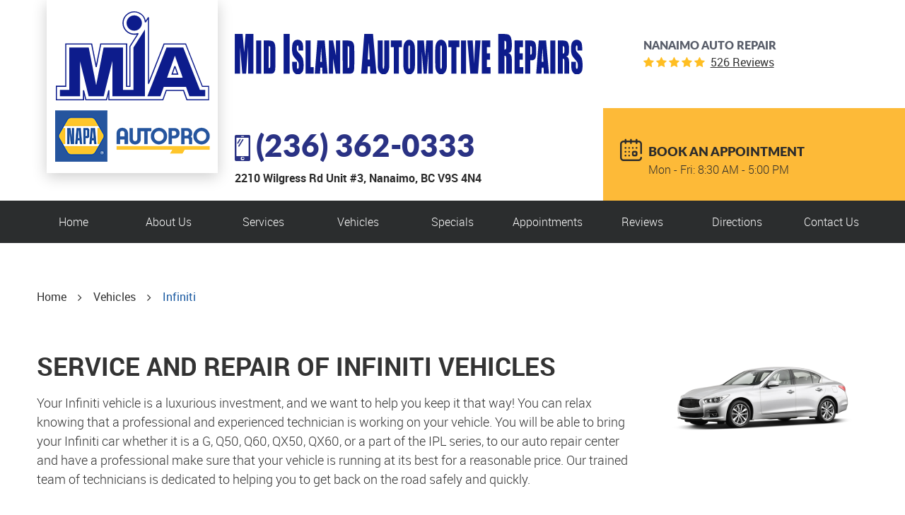

--- FILE ---
content_type: text/html; charset=utf-8
request_url: https://www.midislandautomotive.com/infiniti-repair-services
body_size: 12335
content:
<!DOCTYPE HTML><html lang="en"><!-- HTML Copyright © 2026 Kukui Corporation. All rights reserved. --><head><meta charset="utf-8" /><meta name="viewport" content="width=device-width,initial-scale=1" /><title> Infiniti Service and Repair - Mid Island Automotive </title><link rel="canonical" href="https://www.midislandautomotive.com/infiniti-repair-services" /><meta name="robots" content="noindex,nofollow,noarchive,nosnippet" /><meta name="googlebot" content="none,noindex,nofollow,noarchive,nosnippet,noodp,noimageindex" /><meta name="bingbot" content="noindex,nofollow,noarchive,nosnippet,nocache,noodp" /><meta name="msnbot" content="noindex,nofollow,noarchive,nosnippet,nocache,noodp" /><meta name="slurp" content="noindex,nofollow,noarchive,nosnippet,noodp,noydir" /><meta name="teoma" content="noindex,nofollow,noarchive" /><meta name="adsbot-google" content="index,follow,archive,snippet,odp,imageindex" /><meta name="adidxbot" content="index,follow,archive,snippet,cache,odp" /><meta name="description" content="Service and Repair of Infiniti Vehicles" /><meta property="og:type" content="website" /><meta property="og:locale" content="en_US" /><meta property="og:site_name" content="Mid Island Automotive" /><meta property="og:url" content="https://www.midislandautomotive.com/infiniti-repair-services" /><meta property="og:title" content="Service and Repair of Infiniti Vehicles - Mid Island Automotive" /><meta property="og:description" content="Service and Repair of Infiniti Vehicles" /><meta property="og:image" content="https://www.midislandautomotive.com/Files/images/og-image.jpg" /><link rel="alternate" type="application/rss+xml" href="https://www.midislandautomotive.com/rss" title="Mid Island Automotive RSS" /><script type="application/ld+json">[{"@context":"https://schema.org","@type":"AutomotiveBusiness","name":"Mid Island Automotive","alternateName":"Nanaimo Auto Repair","telephone":"+1 (236) 362-0333","currenciesAccepted":"USD","priceRange":"$$$","url":"https://www.midislandautomotive.com","logo":"https://www.midislandautomotive.com/Files/Images/logo.svg","image":"https://www.midislandautomotive.com/Files/images/google-info-window.jpg","address":{"@type":"PostalAddress","name":"Mid Island Automotive","streetAddress":"2210 Wilgress Rd Unit #3","addressLocality":"Nanaimo","addressRegion":"BC","addressCountry":"CA","postalCode":"V9S 4N4"},"openingHours":["Mon-Fri 08:30-17:00"],"hasmap":"https://www.google.com/maps/place/2210 Wilgress Rd Unit #3 Nanaimo, BC V9S 4N4","aggregateRating":{"@type":"AggregateRating","bestRating":"5","worstRating":"1","ratingCount":"526","ratingValue":"4.9"},"sameAs":["https://goo.gl/maps/EFkKpy1EqmNqCQk9A","https://www.facebook.com/MidIslandAutomotiveRepairs/","http://search.google.com/local/writereview?placeid=ChIJAbXV2ymiiFQRm6U2ddvRPVc","https://www.facebook.com/pg/MidIslandAutomotiveRepairs/reviews/?ref=page_internal"]},{"@context":"https://schema.org","@type":"BreadcrumbList","itemListElement":[{"@type":"ListItem","position":"1","item":{"@id":"https://www.midislandautomotive.com","name":"Home"}},{"@type":"ListItem","position":"2","item":{"@id":"https://www.midislandautomotive.com/vehicles","name":"Vehicles"}},{"@type":"ListItem","position":"3","item":{"@id":"https://www.midislandautomotive.com/infiniti-repair-services","name":"Infiniti"}}]}]</script><!-- Global site tag (gtag.js) - Google Analytics --><script async src="https://www.googletagmanager.com/gtag/js?id=UA-193565383-19"></script><script> window.dataLayer = window.dataLayer || []; function gtag(){dataLayer.push(arguments);} gtag('js', new Date()); gtag('config', 'UA-193565383-19'); gtag('config', 'G-NF5FXFKER7'); </script><meta name="msvalidate.01" content="16851CC274A0481089A36F987FE92C03" /><style type="text/css">/*! * Bootstrap v3.3.7 (http://getbootstrap.com) * Copyright 2011-2018 Twitter, Inc. * Licensed under MIT (https://github.com/twbs/bootstrap/blob/master/LICENSE) */ /*! * Generated using the Bootstrap Customizer (<none>) * Config saved to config.json and <none> */ /*! normalize.css v3.0.3 | MIT License | github.com/necolas/normalize.css */ *{outline:0;margin:0;border:0;padding:0}*,*:before,*:after{-webkit-box-sizing:border-box;box-sizing:border-box}html{line-height:1.15;-webkit-text-size-adjust:100%;-webkit-font-smoothing:antialiased;-moz-osx-font-smoothing:grayscale}article,aside,details,figcaption,figure,footer,header,hgroup,main,menu,nav,section,summary{display:block}:focus{outline:0}[tabindex="-1"]:focus{outline:0!important}b,strong{font-weight:bolder}a{text-decoration:none}a:hover,a:focus,a:active{outline:0;text-decoration:underline}a:not([href]):not([tabindex]){color:inherit;text-decoration:none}a:not([href]):not([tabindex]):hover,a:not([href]):not([tabindex]):focus{color:inherit;text-decoration:none}a:not([href]):not([tabindex]):focus{outline:0}img{max-width:100%;height:auto;border:0;-ms-interpolation-mode:bicubic;vertical-align:middle}svg{overflow:hidden;vertical-align:middle}iframe,embed,object,video,audio,canvas{display:inline-block;max-width:100%}audio:not([controls]){display:none;height:0}template{display:none}[hidden]{display:none}.container{margin-right:auto;margin-left:auto;padding-left:12px;padding-right:12px}@media(min-width:768px){.container{width:744px}}@media(min-width:992px){.container{width:964px}}@media(min-width:1224px){.container{width:1200px}}@media(min-width:1416px){.container{width:1392px}}@media(min-width:1620px){.container{width:1596px}}.container-fluid{margin-right:auto;margin-left:auto;padding-left:12px;padding-right:12px}.row{margin-left:-12px;margin-right:-12px}.col-xs-1,.col-sm-1,.col-md-1,.col-lg-1,.col-xs-2,.col-sm-2,.col-md-2,.col-lg-2,.col-xs-3,.col-sm-3,.col-md-3,.col-lg-3,.col-xs-4,.col-sm-4,.col-md-4,.col-lg-4,.col-xs-5,.col-sm-5,.col-md-5,.col-lg-5,.col-xs-6,.col-sm-6,.col-md-6,.col-lg-6,.col-xs-7,.col-sm-7,.col-md-7,.col-lg-7,.col-xs-8,.col-sm-8,.col-md-8,.col-lg-8,.col-xs-9,.col-sm-9,.col-md-9,.col-lg-9,.col-xs-10,.col-sm-10,.col-md-10,.col-lg-10,.col-xs-11,.col-sm-11,.col-md-11,.col-lg-11,.col-xs-12,.col-sm-12,.col-md-12,.col-lg-12{position:relative;min-height:1px;padding-left:12px;padding-right:12px}.col-xs-1,.col-xs-2,.col-xs-3,.col-xs-4,.col-xs-5,.col-xs-6,.col-xs-7,.col-xs-8,.col-xs-9,.col-xs-10,.col-xs-11,.col-xs-12{float:left}.col-xs-12{width:100%}.col-xs-11{width:91.66666667%}.col-xs-10{width:83.33333333%}.col-xs-9{width:75%}.col-xs-8{width:66.66666667%}.col-xs-7{width:58.33333333%}.col-xs-6{width:50%}.col-xs-5{width:41.66666667%}.col-xs-4{width:33.33333333%}.col-xs-3{width:25%}.col-xs-2{width:16.66666667%}.col-xs-1{width:8.33333333%}.col-xs-pull-12{right:100%}.col-xs-pull-11{right:91.66666667%}.col-xs-pull-10{right:83.33333333%}.col-xs-pull-9{right:75%}.col-xs-pull-8{right:66.66666667%}.col-xs-pull-7{right:58.33333333%}.col-xs-pull-6{right:50%}.col-xs-pull-5{right:41.66666667%}.col-xs-pull-4{right:33.33333333%}.col-xs-pull-3{right:25%}.col-xs-pull-2{right:16.66666667%}.col-xs-pull-1{right:8.33333333%}.col-xs-pull-0{right:auto}.col-xs-push-12{left:100%}.col-xs-push-11{left:91.66666667%}.col-xs-push-10{left:83.33333333%}.col-xs-push-9{left:75%}.col-xs-push-8{left:66.66666667%}.col-xs-push-7{left:58.33333333%}.col-xs-push-6{left:50%}.col-xs-push-5{left:41.66666667%}.col-xs-push-4{left:33.33333333%}.col-xs-push-3{left:25%}.col-xs-push-2{left:16.66666667%}.col-xs-push-1{left:8.33333333%}.col-xs-push-0{left:auto}.col-xs-offset-12{margin-left:100%}.col-xs-offset-11{margin-left:91.66666667%}.col-xs-offset-10{margin-left:83.33333333%}.col-xs-offset-9{margin-left:75%}.col-xs-offset-8{margin-left:66.66666667%}.col-xs-offset-7{margin-left:58.33333333%}.col-xs-offset-6{margin-left:50%}.col-xs-offset-5{margin-left:41.66666667%}.col-xs-offset-4{margin-left:33.33333333%}.col-xs-offset-3{margin-left:25%}.col-xs-offset-2{margin-left:16.66666667%}.col-xs-offset-1{margin-left:8.33333333%}.col-xs-offset-0{margin-left:0%}@media(min-width:768px){.col-sm-1,.col-sm-2,.col-sm-3,.col-sm-4,.col-sm-5,.col-sm-6,.col-sm-7,.col-sm-8,.col-sm-9,.col-sm-10,.col-sm-11,.col-sm-12{float:left}.col-sm-12{width:100%}.col-sm-11{width:91.66666667%}.col-sm-10{width:83.33333333%}.col-sm-9{width:75%}.col-sm-8{width:66.66666667%}.col-sm-7{width:58.33333333%}.col-sm-6{width:50%}.col-sm-5{width:41.66666667%}.col-sm-4{width:33.33333333%}.col-sm-3{width:25%}.col-sm-2{width:16.66666667%}.col-sm-1{width:8.33333333%}.col-sm-pull-12{right:100%}.col-sm-pull-11{right:91.66666667%}.col-sm-pull-10{right:83.33333333%}.col-sm-pull-9{right:75%}.col-sm-pull-8{right:66.66666667%}.col-sm-pull-7{right:58.33333333%}.col-sm-pull-6{right:50%}.col-sm-pull-5{right:41.66666667%}.col-sm-pull-4{right:33.33333333%}.col-sm-pull-3{right:25%}.col-sm-pull-2{right:16.66666667%}.col-sm-pull-1{right:8.33333333%}.col-sm-pull-0{right:auto}.col-sm-push-12{left:100%}.col-sm-push-11{left:91.66666667%}.col-sm-push-10{left:83.33333333%}.col-sm-push-9{left:75%}.col-sm-push-8{left:66.66666667%}.col-sm-push-7{left:58.33333333%}.col-sm-push-6{left:50%}.col-sm-push-5{left:41.66666667%}.col-sm-push-4{left:33.33333333%}.col-sm-push-3{left:25%}.col-sm-push-2{left:16.66666667%}.col-sm-push-1{left:8.33333333%}.col-sm-push-0{left:auto}.col-sm-offset-12{margin-left:100%}.col-sm-offset-11{margin-left:91.66666667%}.col-sm-offset-10{margin-left:83.33333333%}.col-sm-offset-9{margin-left:75%}.col-sm-offset-8{margin-left:66.66666667%}.col-sm-offset-7{margin-left:58.33333333%}.col-sm-offset-6{margin-left:50%}.col-sm-offset-5{margin-left:41.66666667%}.col-sm-offset-4{margin-left:33.33333333%}.col-sm-offset-3{margin-left:25%}.col-sm-offset-2{margin-left:16.66666667%}.col-sm-offset-1{margin-left:8.33333333%}.col-sm-offset-0{margin-left:0%}}@media(min-width:992px){.col-md-1,.col-md-2,.col-md-3,.col-md-4,.col-md-5,.col-md-6,.col-md-7,.col-md-8,.col-md-9,.col-md-10,.col-md-11,.col-md-12{float:left}.col-md-12{width:100%}.col-md-11{width:91.66666667%}.col-md-10{width:83.33333333%}.col-md-9{width:75%}.col-md-8{width:66.66666667%}.col-md-7{width:58.33333333%}.col-md-6{width:50%}.col-md-5{width:41.66666667%}.col-md-4{width:33.33333333%}.col-md-3{width:25%}.col-md-2{width:16.66666667%}.col-md-1{width:8.33333333%}.col-md-pull-12{right:100%}.col-md-pull-11{right:91.66666667%}.col-md-pull-10{right:83.33333333%}.col-md-pull-9{right:75%}.col-md-pull-8{right:66.66666667%}.col-md-pull-7{right:58.33333333%}.col-md-pull-6{right:50%}.col-md-pull-5{right:41.66666667%}.col-md-pull-4{right:33.33333333%}.col-md-pull-3{right:25%}.col-md-pull-2{right:16.66666667%}.col-md-pull-1{right:8.33333333%}.col-md-pull-0{right:auto}.col-md-push-12{left:100%}.col-md-push-11{left:91.66666667%}.col-md-push-10{left:83.33333333%}.col-md-push-9{left:75%}.col-md-push-8{left:66.66666667%}.col-md-push-7{left:58.33333333%}.col-md-push-6{left:50%}.col-md-push-5{left:41.66666667%}.col-md-push-4{left:33.33333333%}.col-md-push-3{left:25%}.col-md-push-2{left:16.66666667%}.col-md-push-1{left:8.33333333%}.col-md-push-0{left:auto}.col-md-offset-12{margin-left:100%}.col-md-offset-11{margin-left:91.66666667%}.col-md-offset-10{margin-left:83.33333333%}.col-md-offset-9{margin-left:75%}.col-md-offset-8{margin-left:66.66666667%}.col-md-offset-7{margin-left:58.33333333%}.col-md-offset-6{margin-left:50%}.col-md-offset-5{margin-left:41.66666667%}.col-md-offset-4{margin-left:33.33333333%}.col-md-offset-3{margin-left:25%}.col-md-offset-2{margin-left:16.66666667%}.col-md-offset-1{margin-left:8.33333333%}.col-md-offset-0{margin-left:0%}}@media(min-width:1224px){.col-lg-1,.col-lg-2,.col-lg-3,.col-lg-4,.col-lg-5,.col-lg-6,.col-lg-7,.col-lg-8,.col-lg-9,.col-lg-10,.col-lg-11,.col-lg-12{float:left}.col-lg-12{width:100%}.col-lg-11{width:91.66666667%}.col-lg-10{width:83.33333333%}.col-lg-9{width:75%}.col-lg-8{width:66.66666667%}.col-lg-7{width:58.33333333%}.col-lg-6{width:50%}.col-lg-5{width:41.66666667%}.col-lg-4{width:33.33333333%}.col-lg-3{width:25%}.col-lg-2{width:16.66666667%}.col-lg-1{width:8.33333333%}.col-lg-pull-12{right:100%}.col-lg-pull-11{right:91.66666667%}.col-lg-pull-10{right:83.33333333%}.col-lg-pull-9{right:75%}.col-lg-pull-8{right:66.66666667%}.col-lg-pull-7{right:58.33333333%}.col-lg-pull-6{right:50%}.col-lg-pull-5{right:41.66666667%}.col-lg-pull-4{right:33.33333333%}.col-lg-pull-3{right:25%}.col-lg-pull-2{right:16.66666667%}.col-lg-pull-1{right:8.33333333%}.col-lg-pull-0{right:auto}.col-lg-push-12{left:100%}.col-lg-push-11{left:91.66666667%}.col-lg-push-10{left:83.33333333%}.col-lg-push-9{left:75%}.col-lg-push-8{left:66.66666667%}.col-lg-push-7{left:58.33333333%}.col-lg-push-6{left:50%}.col-lg-push-5{left:41.66666667%}.col-lg-push-4{left:33.33333333%}.col-lg-push-3{left:25%}.col-lg-push-2{left:16.66666667%}.col-lg-push-1{left:8.33333333%}.col-lg-push-0{left:auto}.col-lg-offset-12{margin-left:100%}.col-lg-offset-11{margin-left:91.66666667%}.col-lg-offset-10{margin-left:83.33333333%}.col-lg-offset-9{margin-left:75%}.col-lg-offset-8{margin-left:66.66666667%}.col-lg-offset-7{margin-left:58.33333333%}.col-lg-offset-6{margin-left:50%}.col-lg-offset-5{margin-left:41.66666667%}.col-lg-offset-4{margin-left:33.33333333%}.col-lg-offset-3{margin-left:25%}.col-lg-offset-2{margin-left:16.66666667%}.col-lg-offset-1{margin-left:8.33333333%}.col-lg-offset-0{margin-left:0%}}.clearfix:before,.clearfix:after,.container:before,.container:after,.container-fluid:before,.container-fluid:after,.row:before,.row:after{content:"";display:block}.clearfix:after,.container:after,.container-fluid:after,.row:after{clear:both}.pull-right{float:right!important}.pull-left{float:left!important}@media(max-width:767px){.pull-xs-left{float:left!important}.pull-xs-right{float:right!important}}@media(min-width:768px) and (max-width:991px){.pull-sm-left{float:left!important}.pull-sm-right{float:right!important}}@media(min-width:992px) and (max-width:1223px){.pull-md-left{float:left!important}.pull-md-right{float:right!important}}@media(min-width:1224px){.pull-lg-left{float:left!important}.pull-lg-right{float:right!important}}.visible-xs,.visible-sm,.visible-md,.visible-lg{display:none!important}.visible-xs-block,.visible-xs-inline,.visible-xs-inline-block,.visible-sm-block,.visible-sm-inline,.visible-sm-inline-block,.visible-md-block,.visible-md-inline,.visible-md-inline-block,.visible-lg-block,.visible-lg-inline,.visible-lg-inline-block{display:none!important}@media(max-width:767px){.visible-xs{display:block!important}}@media(min-width:768px) and (max-width:991px){.visible-sm{display:block!important}}@media(min-width:992px) and (max-width:1223px){.visible-md{display:block!important}}@media(min-width:1224px){.visible-lg{display:block!important}}@media(max-width:767px){.hidden-xs{display:none!important}}@media(min-width:768px) and (max-width:991px){.hidden-sm{display:none!important}}@media(min-width:992px) and (max-width:1223px){.hidden-md{display:none!important}}@media(min-width:1224px){.hidden-lg{display:none!important}}.col-xs-text-right{text-align:right}.col-xs-text-left{text-align:left}.col-xs-text-center{text-align:center}@media(min-width:768px){.col-sm-text-right{text-align:right}.col-sm-text-left{text-align:left}.col-sm-text-center{text-align:center}}@media(min-width:992px){.col-md-text-right{text-align:right}.col-md-text-left{text-align:left}.col-md-text-center{text-align:center}}@media(min-width:1224px){.col-lg-text-right{text-align:right}.col-lg-text-left{text-align:left}.col-lg-text-center{text-align:center}}.sr-only{position:absolute;width:1px;height:1px;margin:-1px;padding:0;overflow:hidden;clip:rect(0,0,0,0);border:0}.sr-only-focusable:active,.sr-only-focusable:focus{position:static;width:auto;height:auto;margin:0;overflow:visible;clip:auto}.img-responsive{display:block;max-width:100%;height:auto}.center-block{display:block;margin-left:auto;margin-right:auto}.hide{display:none!important}.show{display:block!important}.invisible{visibility:hidden}.hidden{display:none!important}@-ms-viewport{width:device-width;}@media(min-width:1416px){.pull-xl-left{float:left}.pull-xl-right{float:right}.col-xl-1,.col-xl-2,.col-xl-3,.col-xl-4,.col-xl-5,.col-xl-6,.col-xl-7,.col-xl-8,.col-xl-9,.col-xl-10,.col-xl-11,.col-xl-12{float:left}.col-xl-1,.col-xl-2,.col-xl-3,.col-xl-4,.col-xl-5,.col-xl-6,.col-xl-7,.col-xl-8,.col-xl-9,.col-xl-10,.col-xl-11,.col-xl-12{position:relative;min-height:1px;padding-left:12px;padding-right:12px}.col-xl-12{width:100%}.col-xl-11{width:91.66666667%}.col-xl-10{width:83.33333333%}.col-xl-9{width:75%}.col-xl-8{width:66.66666667%}.col-xl-7{width:58.33333333%}.col-xl-6{width:50%}.col-xl-5{width:41.66666667%}.col-xl-4{width:33.33333333%}.col-xl-3{width:25%}.col-xl-2{width:16.66666667%}.col-xl-1{width:8.33333333%}.col-xl-offset-12{margin-left:100%}.col-xl-offset-11{margin-left:91.66666667%}.col-xl-offset-10{margin-left:83.33333333%}.col-xl-offset-9{margin-left:75%}.col-xl-offset-8{margin-left:66.66666667%}.col-xl-offset-7{margin-left:58.33333333%}.col-xl-offset-6{margin-left:50%}.col-xl-offset-5{margin-left:41.66666667%}.col-xl-offset-4{margin-left:33.33333333%}.col-xl-offset-3{margin-left:25%}.col-xl-offset-2{margin-left:16.66666667%}.col-xl-offset-1{margin-left:8.33333333%}.col-xl-offset-0{margin-left:0%}.col-xl-pull-12{right:100%}.col-xl-pull-11{right:91.66666667%}.col-xl-pull-10{right:83.33333333%}.col-xl-pull-9{right:75%}.col-xl-pull-8{right:66.66666667%}.col-xl-pull-7{right:58.33333333%}.col-xl-pull-6{right:50%}.col-xl-pull-5{right:41.66666667%}.col-xl-pull-4{right:33.33333333%}.col-xl-pull-3{right:25%}.col-xl-pull-2{right:16.66666667%}.col-xl-pull-1{right:8.33333333%}.col-xl-pull-0{right:auto}.col-xl-push-12{left:100%}.col-xl-push-11{left:91.66666667%}.col-xl-push-10{left:83.33333333%}.col-xl-push-9{left:75%}.col-xl-push-8{left:66.66666667%}.col-xl-push-7{left:58.33333333%}.col-xl-push-6{left:50%}.col-xl-push-5{left:41.66666667%}.col-xl-push-4{left:33.33333333%}.col-xl-push-3{left:25%}.col-xl-push-2{left:16.66666667%}.col-xl-push-1{left:8.33333333%}.col-xl-push-0{left:auto}}@media(min-width:1620px){.pull-xl-left{float:left}.pull-xl-right{float:right}.col-sl-1,.col-sl-2,.col-sl-3,.col-sl-4,.col-sl-5,.col-sl-6,.col-sl-7,.col-sl-8,.col-sl-9,.col-sl-10,.col-sl-11,.col-sl-12{float:left}.col-sl-1,.col-sl-2,.col-sl-3,.col-sl-4,.col-sl-5,.col-sl-6,.col-sl-7,.col-sl-8,.col-sl-9,.col-sl-10,.col-sl-11,.col-sl-12{position:relative;min-height:1px;padding-left:12px;padding-right:12px}.col-sl-12{width:100%}.col-sl-11{width:91.66666667%}.col-sl-10{width:83.33333333%}.col-sl-9{width:75%}.col-sl-8{width:66.66666667%}.col-sl-7{width:58.33333333%}.col-sl-6{width:50%}.col-sl-5{width:41.66666667%}.col-sl-4{width:33.33333333%}.col-sl-3{width:25%}.col-sl-2{width:16.66666667%}.col-sl-1{width:8.33333333%}}@font-face{font-family:'Roboto';font-weight:300;font-style:normal;src:url('https://cdn.kukui.com/fonts/roboto/roboto-light-webfont.woff2') format('woff2'),url('https://cdn.kukui.com/fonts/roboto/roboto-light-webfont.woff') format('woff'),url('https://cdn.kukui.com/fonts/roboto/roboto-light-webfont.ttf') format('truetype');font-display:swap}@font-face{font-family:'Roboto';font-weight:400;font-style:normal;src:url('https://cdn.kukui.com/fonts/roboto/roboto-regular-webfont.woff2') format('woff2'),url('https://cdn.kukui.com/fonts/roboto/roboto-regular-webfont.woff') format('woff'),url('https://cdn.kukui.com/fonts/roboto/roboto-regular-webfont.ttf') format('truetype');font-display:swap}@font-face{font-family:'Roboto';font-weight:700;font-style:normal;src:url('https://cdn.kukui.com/fonts/roboto/roboto-bold-webfont.woff2') format('woff2'),url('https://cdn.kukui.com/fonts/roboto/roboto-bold-webfont.woff') format('woff'),url('https://cdn.kukui.com/fonts/roboto/roboto-bold-webfont.ttf') format('truetype');font-display:swap}@font-face{font-family:'Lato';font-weight:300;font-style:normal;src:url('https://cdn.kukui.com/fonts/lato/lato-light-webfont.woff2') format('woff2'),url('https://cdn.kukui.com/fonts/lato/lato-light-webfont.woff') format('woff'),url('https://cdn.kukui.com/fonts/lato/lato-light-webfont.ttf') format('truetype');font-display:swap}@font-face{font-family:'Lato';font-weight:400;font-style:normal;src:url('https://cdn.kukui.com/fonts/lato/lato-regular-webfont.woff2') format('woff2'),url('https://cdn.kukui.com/fonts/lato/lato-regular-webfont.woff') format('woff'),url('https://cdn.kukui.com/fonts/lato/lato-regular-webfont.ttf') format('truetype');font-display:swap}@font-face{font-family:'Lato';font-weight:900;font-style:normal;src:url('https://cdn.kukui.com/fonts/lato/lato-black-webfont.woff2') format('woff2'),url('https://cdn.kukui.com/fonts/lato/lato-black-webfont.woff') format('woff'),url('https://cdn.kukui.com/fonts/lato/lato-black-webfont.ttf') format('truetype');font-display:swap}@font-face{font-family:'cms';font-weight:normal;font-style:normal;src:url('/Themes/Automotive/Assets/fonts/cms/icomoon.eot?aiir9o');src:url('/Themes/Automotive/Assets/fonts/cms/icomoon.eot?aiir9o#iefix') format('embedded-opentype'),url('/Themes/Automotive/Assets/fonts/cms/icomoon.ttf?aiir9o') format('truetype'),url('/Themes/Automotive/Assets/fonts/cms/icomoon.woff?aiir9o') format('woff'),url('/Themes/Automotive/Assets/fonts/cms/icomoon.svg?aiir9o#icomoon') format('svg');font-display:swap}.uic-hidden{display:none}.uic-active,.uic-visible{display:initial}html,body{font-size:16px;line-height:1.5;font-family:"Roboto",Arial,sans-serif}.wrapper{position:relative;width:100%;max-width:1920px;margin:0 auto;overflow:hidden}.container-xl{max-width:1200px;margin:auto}.col-centered{float:none;margin:0 auto}.no-margin{margin:0!important}.no-padding{padding:0!important}.btn,.entry-content .btn{position:relative;display:block;width:100%;max-width:240px;margin:0 auto 2rem;padding:1.25rem 1rem;border:none;background:#1c5ba2;color:#fff;font-weight:900;font-size:1.125rem;line-height:1.25;font-family:"Lato",Arial,sans-serif;text-align:center;text-decoration:none;text-transform:uppercase;-webkit-transition:all .3s ease;-o-transition:all .3s ease;transition:all .3s ease;-webkit-user-select:none;-moz-user-select:none;-ms-user-select:none;user-select:none}.btn:hover,.btn:focus,.btn:active,.entry-content .btn:hover,.entry-content .btn:focus,.entry-content .btn:active{background:#ccc;color:#1c5ba2;text-decoration:none}.btn.btn-submit{margin:1rem auto 2rem}.btn:disabled,.btn.disabled{margin:1rem auto 2rem;border:none;background:#ccc;color:#fff;-webkit-box-shadow:none;box-shadow:none}.btn:disabled:hover,.btn.disabled:hover{cursor:not-allowed}.header{z-index:101;position:relative}.hd-flex-row{display:flex;flex-wrap:wrap}.hd-reviews-rating{display:flex;flex-wrap:wrap;align-items:center}.hd-logo-wrapper{margin:0 auto 1rem;padding:1rem .75rem;max-width:242px;width:100%;background:#fff;box-shadow:0 5px 20px rgba(0,0,0,.2);text-align:center}.hd-logo{display:inline-block;margin-bottom:.5rem;max-width:217px;width:100%;height:auto}.hd-logo img{display:block;margin:0 auto;max-width:217px;width:100%}.hd-long-logo-box{flex:0 0 100%;max-width:100%}.hd-long-logo{display:block;margin:1rem 0;max-width:492px;width:100%}.hd-reviews-wrapper{margin-bottom:1rem;flex:0 0 100%;max-width:100%}.hd-reviews-rating{display:flex;flex-wrap:wrap;align-items:center;justify-content:space-around}.hd-keywords{display:inline-block;margin-right:1rem;color:#585d69;font-weight:900;font-family:"Lato";font-size:1rem;text-transform:uppercase}.hd-reviews{display:inline-block;text-transform:capitalize}.hd-reviews:before{content:"";display:inline-block;margin-right:.25rem;color:#ffbe22;font-weight:normal;font-size:1rem;line-height:1;font-family:"cms";letter-spacing:.2em}.hd-reviews a{display:inline-block;color:#333;font-weight:400;font-size:1rem;line-height:1;text-decoration:underline}.hd-reviews a:hover,.hd-reviews a:focus,.hd-reviews a:active{color:#1c5ba2;text-decoration:none}.hd-locations{display:flex;flex-wrap:wrap;justify-content:center;padding-right:0}.hd-left-info{flex:0 0 100%;max-width:100%}.hd-right-info{flex:0 0 100%;max-width:100%}.hd-phone-box{margin-top:.5rem;margin-bottom:.5rem}.hd-phone-link:before{content:"";display:inline-block;margin-right:.5rem;font:37px/37px "cms"}.hd-phone-link{position:relative;color:#2a3284;font-weight:900;font-family:"Lato";font-size:2.75rem;line-height:1.25}.hd-phone-link strong{font:inherit}.hd-phone-link:hover,.hd-phone-link:focus,.hd-phone-link:active{color:#333;text-decoration:none}.hd-address-box{margin-top:.5rem;margin-bottom:.5rem}.hd-address{color:#2c2c2c;font-weight:700;font-size:1rem}.hd-address:hover,.hd-address:focus,.hd-address:active{color:#1c5ba2;text-decoration:none}.hd-wh-box{margin-bottom:.5rem}.hd-wh{display:block;color:#2c2c2c;font-weight:300;font-size:1rem}.hd-right-info{padding:2rem 0 2rem 4rem;background:#fdba38}.hd-app-link{position:relative;display:inline-block;padding:1rem 0 0;color:#2c2c2c;font-family:"Lato";font-weight:900;text-transform:uppercase;font-size:1.125rem}.hd-app-link:hover,.hd-app-link:focus{text-decoration:none;color:#fff}.hd-app-link:before{content:"";position:absolute;top:.75rem;left:-2.5rem;display:inline-block;margin-right:.5rem;font:31px/31px "cms"}.flex-row-logos{align-items:center;text-align:center}.nav{position:relative}.nav ul{list-style:none}.nav li{position:relative}.nav a{display:inline-block;text-decoration:none}.nav li:hover>ul,.nav li:focus>ul,.nav li:active>ul{display:block}.nav li.static>a{padding:1.25rem 0;min-width:104px;color:#fff;font-weight:300;font-size:1rem;line-height:1.25;text-align:center}.nav li.static:hover>a,.nav li.static:focus>a,.nav li.static:active>a,.nav li.static>a.selected{font-weight:700;text-decoration:none}.nav ul.dynamic{display:none}.nav li.dynamic>a{width:100%;padding:.75rem 1rem;color:#fff;font-weight:400;font-size:1rem;line-height:1.25}.nav li.dynamic:hover>a,.nav li.dynamic:focus>a,.nav li.dynamic:active>a,.nav li.dynamic>a.selected{color:#fdba38;text-decoration:none}.breadcrumbs-section{position:relative;padding-top:2rem}.breadcrumbs{list-style:none;padding:2rem 0}.breadcrumbs li{display:inline-block;color:#333;font-weight:400;font-size:1rem}.breadcrumbs li:after{display:inline-block;padding:0 1em;content:"";color:inherit;font:normal 1em/1 "cms"}.breadcrumbs li:last-child:after{display:none}.breadcrumbs li a{color:inherit}.breadcrumbs li a:hover,.breadcrumbs li a:focus,.breadcrumbs li a:active{color:#1c5ba2;text-decoration:none}.breadcrumbs li:last-child>a{color:#1c5ba2}.bbb-seal-box{position:relative}.bbb-seal-box a{position:absolute;right:0;top:-18rem}@media(min-width:768px){.hd-left-info{padding-top:1rem;flex:0 0 55%;max-width:55%}.hd-right-info{flex:0 0 45%;max-width:45%}}@media(min-width:992px){.nav-section{background:#2b2d2e}.nav-trigger{display:none}.nav ul.static{display:-webkit-box;display:-ms-flexbox;display:flex;-ms-flex-wrap:wrap;flex-wrap:wrap;-ms-flex-pack:justify;justify-content:space-between}.nav li.static{display:inline-block}.nav li.static:first-child{margin-left:0}.nav li.static:last-child{margin-right:0}.nav li.static:last-child ul{left:-100%}.nav li.static>ul.dynamic:before{display:block;content:"";position:absolute;top:-1rem;left:1rem;width:0;height:0;border:.5rem solid transparent;border-bottom:.5rem solid #333}.nav li.static:last-child>ul.dynamic:before{left:0;right:0;margin:auto}.nav ul.dynamic{z-index:10;position:absolute;top:100%;left:-1rem;min-width:14rem;background:#333;-webkit-box-shadow:0 .25rem .5rem rgba(0,0,0,.1);box-shadow:0 .25rem .5rem rgba(0,0,0,.1)}.nav ul.dynamic ul{top:0;left:100%;min-width:100%}.nav ul.dynamic>.has-dynamic:before{display:block;content:"";position:absolute;top:50%;right:.25rem;width:0;height:0;border:.25rem solid transparent;border-left:.25rem solid #fff;-webkit-transform:translateY(-50%);-ms-transform:translateY(-50%);transform:translateY(-50%)}.nav ul.dynamic>.has-dynamic:hover:before,.nav ul.dynamic>.has-dynamic:focus:before,.nav ul.dynamic>.has-dynamic:active:before,.nav ul.dynamic>.has-dynamic.selected:before{border-left-color:#1c5ba2}.nav ul.dynamic{display:block;opacity:0;visibility:hidden;pointer-events:none;-webkit-transition:opacity .3s ease-in-out,visibility .2s linear;-moz-transition:opacity .3s ease-in-out,visibility .2s linear;-o-transition:opacity .3s ease-in-out,visibility .2s linear;transition:opacity .3s ease-in-out,visibility .2s linear}.nav li:hover>ul,.nav li:focus>ul,.nav li:active>ul{opacity:1;visibility:visible;pointer-events:all}.hd-logo-wrapper{float:right}}@media(min-width:1224px){.hd-logo-wrapper{margin:0 auto -5.75rem;padding:1rem .5rem}}@media(min-width:1416px){}@media(min-width:1620px){.hd-keywords{display:block;margin-right:0}.hd-reviews-wrapper{margin-bottom:0;padding:0 1rem;flex:0 0 35%;max-width:35%}.hd-long-logo-box{flex:0 0 65%;max-width:65%}.hd-locations{padding-left:0}.hd-left-info{padding-top:1.5rem}}@media(max-width:1620px){}@media(max-width:1223px){html,body{font-size:15px}.hd-left-info{text-align:center}.hd-right-info{padding:2rem 0;text-align:center}}@media(max-width:991px){.nav-section{margin-top:-1px}.nav-trigger{z-index:20;position:fixed;display:block;top:0;right:0;width:55px;height:50px;background:#333}.nav-trigger .icon{display:block;position:absolute;top:50%;left:10px;right:10px;width:auto;height:2px;background-color:#fff;border-radius:.25rem;-webkit-transform:translateY(-50%);-ms-transform:translateY(-50%);transform:translateY(-50%);-webkit-transition:background-color .2s linear;-o-transition:background-color .2s linear;transition:background-color .2s linear}.nav-trigger .icon:before,.nav-trigger .icon:after{display:block;content:"";position:absolute;left:0;width:100%;height:100%;background-color:#fff;border-radius:.25rem;-webkit-transition:-webkit-transform .2s linear;transition:-webkit-transform .2s linear;-o-transition:transform .2s linear;transition:transform .2s linear;transition:transform .2s linear,-webkit-transform .2s linear}.nav-trigger .icon:before{-webkit-transform:translateY(-10px);-ms-transform:translateY(-10px);transform:translateY(-10px)}.nav-trigger .icon:after{-webkit-transform:translateY(10px);-ms-transform:translateY(10px);transform:translateY(10px)}.nav-trigger.menu-open span{background-color:transparent}.nav-trigger.menu-open span:before{-webkit-transform:translateY(0) rotate(-45deg);-ms-transform:translateY(0) rotate(-45deg);transform:translateY(0) rotate(-45deg)}.nav-trigger.menu-open span:after{-webkit-transform:translateY(0) rotate(45deg);-ms-transform:translateY(0) rotate(45deg);transform:translateY(0) rotate(45deg)}.nav{z-index:15;position:fixed;top:0;right:0;width:50%;height:100%;background:#333;overflow-y:auto;-webkit-transition:opacity .3s ease-in-out,visibility .2s linear;-o-transition:opacity .3s ease-in-out,visibility .2s linear;transition:opacity .3s ease-in-out,visibility .2s linear}.nav.nav-hidden{opacity:0;visibility:hidden;pointer-events:none}.nav.nav-visible{opacity:1;visibility:visible;pointer-events:all}.nav ul{margin:0;padding:0 0 0 1rem;text-align:left}.nav ul.static{margin-top:4rem}.nav li.static>a,.nav li.dynamic>a{width:100%;max-width:100%;padding:.75rem 1rem;color:#fff;text-align:left}.nav li.has-dynamic>a{padding-right:2.5rem}.nav ul.static>.has-dynamic:before,.nav ul.dynamic>.has-dynamic:before{display:block;content:"";position:absolute;top:1.25rem;right:1rem;width:0;height:0;border:.25rem solid transparent;border-top:.25rem solid #fff}.nav ul.static>.has-dynamic:hover:before,.nav ul.static>.has-dynamic.selected:before,.nav ul.dynamic>.has-dynamic:hover:before,.nav ul.dynamic>.has-dynamic.selected:before{border-top-color:#1c5ba2}.hd-long-logo{margin:1rem auto}.hd-reviews-wrapper{text-align:center}}@media(max-width:767px){html,body{font-size:14px}.hd-locations{padding-left:0}.hd-left-info{margin-bottom:1rem}.nav li.static>a{text-align:left}}@media(max-width:599px){.nav{width:75%}}@media(max-width:480px){.nav{width:100%}.hd-logo-wrapper{box-shadow:none;margin-bottom:0}}@media(min-width:768px) and (max-width:991px){}@media(min-width:992px) and (max-width:1223px){}@media(min-width:1224px) and (max-width:1415px){.hd-flex-row{justify-content:flex-end}.hd-reviews-wrapper{margin-bottom:0;padding:0 1rem;flex:0 0 40%;max-width:40%}.hd-long-logo-box{flex:0 0 60%;max-width:60%}}.hd-christmas-banner{padding:3.75rem 0 1.875rem;background:#f0eeec url(/Themes/Automotive/Assets/images/christmas-banner-bg.jpg) no-repeat 50% 50%;background-size:cover;text-align:center}.hd-christmas-banner .christmas-banner span{position:relative;display:block;color:#3e3e3e;font:700 1.075em/1 'League Spartan',Verdana,sans-serif;text-transform:uppercase}.hd-christmas-banner .christmas-banner span:before{position:relative;content:'';display:block;padding-bottom:10%;margin-bottom:.25rem;background:url(/Themes/Automotive/Assets/images/happy-holidays.svg) no-repeat center;background-size:contain}@media(min-width:768px){.hd-christmas-banner .christmas-banner span:before{padding:0;height:40px}}@media(min-width:992px){.hd-christmas-banner{padding-top:1.875rem}}</style><style type="text/css">.module-couponslist .coupon-row{display:-webkit-box;display:-ms-flexbox;display:flex;-ms-flex-wrap:wrap;flex-wrap:wrap}.module-couponslist .coupon-row:before,.module-couponslist .coupon-row:after{display:none}.module-couponslist .coupon{margin:2rem auto;padding:1.5rem;max-width:508px;box-shadow:0 10px 30px rgba(0,0,0,.3)}.module-couponslist .title{margin-bottom:1rem;padding-bottom:1rem;border-bottom:1px solid #ccc;color:#333;font-family:'Lato';font-weight:400;font-size:2rem;line-height:1.25;text-transform:uppercase}.module-couponslist .title b,.module-couponslist .title strong{color:#1c5ba2;font-family:'Lato';font-weight:900}.module-couponslist .content{margin-bottom:2rem;color:#333;font-weight:400;font-size:1rem}.module-couponslist .content a{color:#333}.module-couponslist .content .link{font-weight:bolder}.module-couponslist .content a:hover,.module-couponslist .content a:focus,.module-couponslist .content a:active{color:#1c5ba2;text-decoration:none}.module-couponslist .actions{display:-webkit-box;display:-ms-flexbox;display:flex;-ms-flex-wrap:wrap;flex-wrap:wrap;-ms-flex-pack:justify;justify-content:space-between}.module-couponslist .link-print{color:#333;font-weight:400;font-size:.875rem}.module-couponslist .link-print:hover,.module-couponslist .link-print:focus,.module-couponslist .link-print:active{color:#1c5ba2}.module-couponslist .expiration,.module-couponslist .link-print{color:#333;font-weight:400;font-size:.875rem;flex:0 0 50%;max-width:50%}.module-couponslist .expiration{text-align:right}@media(min-width:768px){}@media(min-width:992px){}@media(min-width:1224px){}@media(max-width:1223px){}@media(max-width:991px){}@media(max-width:767px){}@media(max-width:599px){}@media(max-width:480px){}@media(min-width:768px) and (max-width:991px){}@media(min-width:992px) and (max-width:1223px){}@media(min-width:1224px) and (max-width:1900px){}</style><meta name="theme-color" content="#fff"><link type="image/x-icon" href="https://www.midislandautomotive.com/favicon.ico?v=2" rel="shortcut icon" /></head><body class="page page-infiniti-repair-services template template-landingpage" itemscope="itemscope" itemtype="https://schema.org/AutomotiveBusiness"><meta itemprop="name" content="Mid Island Automotive" /><meta itemprop="alternateName" content="Nanaimo Auto Repair" /><meta itemprop="image" content="https://www.midislandautomotive.com/Files/images/google-info-window.jpg" /><meta itemprop="telephone" content="+1 (236) 362-0333" /><meta itemprop="priceRange" content="$$$" /><!--[if lt IE 9]><script type="text/javascript" src="https://oss.maxcdn.com/html5shiv/3.7.2/html5shiv.min.js"></script><script type="text/javascript" src="https://oss.maxcdn.com/respond/1.4.2/respond.min.js"></script><![endif]--><form method="post" action="./infiniti-repair-services" id="ctl04" class="wrapper"><div class="aspNetHidden"><input type="hidden" name="__EVENTTARGET" id="__EVENTTARGET" value="" /><input type="hidden" name="__EVENTARGUMENT" id="__EVENTARGUMENT" value="" /><input type="hidden" name="__VIEWSTATE" id="__VIEWSTATE" value="hSdoQz5MDEqUVow9mMJId9Ddatoro4qFvCTpAaqWYUvH66w9PcmvTMGb+0+JjpDnW1nmgiqNEN5JR0JbVkN4QzkhsKT90XQoYk5PgLZLK3k=" /></div><script data-uic-fixedscript="">window.sclDataSource ={"inDebugMode":false,"inEditMode":false,"locations":[{"id":"Mid Island Automotive","name":"Mid Island Automotive","street":"2210 Wilgress Rd Unit #3","city":"Nanaimo","region":"BC","zip":"V9S 4N4","imageurl":"/Files/Images/google-info-window.jpg","url":"http://www.midislandautomotive.com/","lat":"","lng":"","phone":"(236) 362-0333","worktime":{"locationID":"Mid Island Automotive","hoursOffset":0,"daysOffset":1,"workingDays":[{"code":1,"intervals":[{"open":"08:30","close":"17:00"}]},{"code":2,"intervals":[{"open":"08:30","close":"17:00"}]},{"code":3,"intervals":[{"open":"08:30","close":"17:00"}]},{"code":4,"intervals":[{"open":"08:30","close":"17:00"}]},{"code":5,"intervals":[{"open":"08:30","close":"17:00"}]}],"enabledDays":[],"disabledDays":[]},"formatedworktime":"Mon - Fri: 8:30 AM - 5:00 PM"}],"appointments":{"worktime":[{"locationID":"Mid Island Automotive","hoursOffset":0,"daysOffset":1,"workingDays":[{"code":1,"intervals":[{"open":"08:30","close":"17:00"}]},{"code":2,"intervals":[{"open":"08:30","close":"17:00"}]},{"code":3,"intervals":[{"open":"08:30","close":"17:00"}]},{"code":4,"intervals":[{"open":"08:30","close":"17:00"}]},{"code":5,"intervals":[{"open":"08:30","close":"17:00"}]}],"enabledDays":[],"disabledDays":[]}]},"directions":{"apikey":""}};</script><!-- <div class="hd-christmas-banner"><div class="container"><div class="christmas-banner"><span>WE WILL BE CLOSED FROM DECEMBER 25TH THROUGH JANUARY 1st and will reopen on Tuesday, January 2nd</span><p>Announcement: As of January 1st, we will be closed on Mondays.</p><p>Thank you and we hope you have a wonderful holiday.</p></div></div></div> --><header class="header"><div class="container-fluid"><div class="row hd-flex-row"><div class="col-xs-12 col-md-4 col-lg-3 col-xl-2 hd-logo-box"><div class="hd-logo-wrapper"><a href="https://www.midislandautomotive.com" title="Mid Island Automotive" class="hd-logo"><img src="https://www.midislandautomotive.com/Files/Images/logo.svg" alt="Mid Island Automotive" /></a><img src="/Files/Images/napa-autopro-logo.png" alt="NAPA Autopro logo" class="hd-custom-logo" /></div></div><div class="col-xs-12 col-md-8 col-lg-9 col-xl-4 col-sl-5 hd-reviews-rating"><div class="hd-long-logo-box"><img src="/Files/Images/long-logo.svg" alt="Mid Island Automotive Repairs" class="hd-long-logo" /></div><div class="hd-reviews-wrapper"><h1 class="hd-keywords"> Nanaimo Auto Repair </h1><div itemscope="itemscope" itemtype="https://data-vocabulary.org/AggregateRating" class="hd-reviews"><meta itemprop="votes" content="526" /><meta itemprop="rating" content="4.94011406844106" /><a href="https://www.midislandautomotive.com/reviews" title="See all reviews"> 526 reviews </a></div></div></div><div itemscope="itemscope" itemtype="https://schema.org/PostalAddress" class="col-xs-12 col-lg-9 col-xl-6 col-sl-5 hd-locations"><meta itemprop="streetAddress" content="2210 Wilgress Rd Unit #3" /><meta itemprop="addressLocality" content="Nanaimo" /><meta itemprop="addressRegion" content="BC" /><meta itemprop="postalCode" content="V9S 4N4" /><meta itemprop="telephone" content="+1 (236) 362-0333" /><div class="hd-left-info"><div class="hd-phone-box"><a href="tel:2363620333" title="Call Mid Island Automotive" class="hd-phone-link"><strong>(236) 362-0333</strong></a></div><div class="hd-address-box"><a href="https://www.midislandautomotive.com/directions" title="Get directions" class="hd-address"><span>2210 Wilgress Rd Unit #3</span>, <span>Nanaimo, BC V9S 4N4</span></a></div></div><div class="hd-right-info"><a title="BOOK AN APPOINTMENT" href="https://www.midislandautomotive.com/appointments" class="hd-app-link">BOOK AN APPOINTMENT</a><span class="hd-wh">Mon - Fri: 8:30 AM - 5:00 PM</span></div></div></div></div><nav class="nav-section"><div class="container"><div class="row"><div class="col-xs-12 col-xl-10 pull-right"><button class="nav-trigger" type="button" title="Toggle navigation." data-uic-navigation-trigger="header"><span class="icon"></span><span class="sr-only">Toggle Menu</span></button><div data-uic-navigation="header" class="nav nav-hidden"><ul class="static" role="menubar"><li class="static" role="menuitem"><a href="/" title="Home">Home</a></li><li class="static has-dynamic" role="menuitem"><a href="javascript:void(0)" title="">About Us</a><ul class="dynamic"><li class="dynamic" role="menuitem"><a href="/about-us" title="Auto Repair Shop | About Us - Mid Island Automotive">About the Shop</a></li><li class="dynamic" role="menuitem"><a href="/warranty" title="Warranty">Warranty</a></li><li class="dynamic" role="menuitem"><a href="/wall-of-shame" title="Wall of Shame">Wall of Shame</a></li><li class="dynamic" role="menuitem"><a href="/for-sale" title="For Sale">For Sale</a></li><li class="dynamic" role="menuitem"><a href="/blog" title="">Blog</a></li></ul></li><li class="static has-dynamic" role="menuitem"><a href="javascript:void(0)" title="Services">Services</a><ul class="dynamic"><li class="dynamic" role="menuitem"><a href="/services" title="All Services">All Services</a></li><li class="dynamic" role="menuitem"><a href="/automotive-ac-service-and-repair" title="Automotive AC Service and Repair">Automotive AC Service and Repair</a></li><li class="dynamic" role="menuitem"><a href="/services/brake-service-repair" title="Brakes Service & Repair">Brake Service &amp; Repair</a></li><li class="dynamic" role="menuitem"><a href="/maintenance" title="">Car Maintenance</a></li><li class="dynamic" role="menuitem"><a href="/check-engine" title="Check Engine Light Repairs in Nanaimo">Check Engine Light</a></li><li class="dynamic" role="menuitem"><a href="/services/cooling-system" title="Cooling System Repair">Cooling Systems Repair</a></li><li class="dynamic" role="menuitem"><a href="/services/oil-change-in-nanaimo" title="Oil Change In Nanaimo">Oil Change in Nanaimo</a></li><li class="dynamic" role="menuitem"><a href="/services/vehicle-inspection" title="Vehicle Inspection">Vehicle Inspection</a></li><li class="dynamic" role="menuitem"><a href="/wheel-alignments" title="Wheel Alignments">Wheel Alignments</a></li><li class="dynamic" role="menuitem"><a target="_blank" href="https://midislandautomotiverepairsltd.napasa.ca/#!car-full" title="NAPA Service Assistant" rel="noopener">NAPA Service Assistant</a></li></ul></li><li class="static" role="menuitem"><a href="/vehicles" title="Vehicles">Vehicles</a></li><li class="static" role="menuitem"><a href="/coupons" title="Specials">Specials</a></li><li class="static" role="menuitem"><a href="/appointments" title="Appointments">Appointments</a></li><li class="static" role="menuitem"><a href="/reviews" title="Reviews">Reviews</a></li><li class="static" role="menuitem"><a href="/directions" title="Directions">Directions</a></li><li class="static" role="menuitem"><a href="/contactus" title="Contact Us">Contact Us</a></li></ul></div></div></div></div></nav></header><main class="main" data-uic-layoutpush="auto"><div class="breadcrumbs-section"><div class="container"><ul class="breadcrumbs" itemscope="itemscope" itemtype="https://schema.org/BreadcrumbList"><li itemscope itemtype="https://schema.org/ListItem" itemprop="itemListElement"><meta itemprop="url" content="https://www.midislandautomotive.com" /><meta itemprop="name" content="Home" /><meta itemprop="position" content="1" /><a itemprop="item" href="https://www.midislandautomotive.com" title="Home">Home</a></li><li itemscope itemtype="https://schema.org/ListItem" itemprop="itemListElement"><meta itemprop="url" content="https://www.midislandautomotive.com/vehicles" /><meta itemprop="name" content="Vehicles" /><meta itemprop="position" content="2" /><a itemprop="item" href="https://www.midislandautomotive.com/vehicles" title="Vehicles">Vehicles</a></li><li itemscope itemtype="https://schema.org/ListItem" itemprop="itemListElement"><meta itemprop="url" content="https://www.midislandautomotive.com/infiniti-repair-services" /><meta itemprop="name" content="Infiniti" /><meta itemprop="position" content="3" /><a itemprop="item" href="https://www.midislandautomotive.com/infiniti-repair-services" title="Infiniti">Infiniti</a></li></ul></div></div><div class="container"><div class="row"><div class="col-xs-12"><div class="clearfix entry-content"><div class="right" style="width: 300px"><img alt="Infiniti | Mid Island Automotive" src="/Files/images/IsmoStokPhotos/images/infiniti-D.png" /></div><h2>Service and Repair of Infiniti Vehicles</h2><p>Your Infiniti vehicle is a luxurious investment, and we want to help you keep it that way! You can relax knowing that a professional and experienced technician is working on your vehicle. You will be able to bring your Infiniti car whether it is a G, Q50, Q60, QX50, QX60, or a part of the IPL series, to our auto repair center and have a professional make sure that your vehicle is running at its best for a reasonable price. Our trained team of technicians is dedicated to helping you to get back on the road safely and quickly.</p><p>To make sure that your Infiniti vehicle is safe for the road, we suggest that you bring it in for regularly scheduled maintenance. The purpose of these services is to look over the vehicle for signs of wear that may cause problems down the road. This preventative maintenance often saves our customers money in the long run because things were taken care of before a major repair or overhaul was needed. If your Infiniti vehicle does need a repair, our skilled technicians can run diagnostics and repair your Infiniti automobile.</p><p>Give us a call to make an appointment for the maintenance or repair of your Infiniti vehicle!</p></div></div></div></div></main><div class="prefooter-section"><div class="direction-section"><div class="direction-wrapper"><h2 class="direction-title"><strong>Having TRouble</strong> Finding Us?</h2><div class="direction-box"><div class="direction-input-box"><label class="sr-only label" for="cphFooterPrefix_txtStartingLocation">Starting location</label><input name="ctl00$cphFooterPrefix$txtStartingLocation" type="text" id="cphFooterPrefix_txtStartingLocation" class="input input-directions" placeholder="Enter starting address" data-uic-map-directionfrom="preview" /></div><a data-uic-map-trigger="preview" data-uic-map-action="redirect" href="https://www.midislandautomotive.com/directions" title="Visit page" class="btn btn-directions ft-directions-link"> Get Directions </a></div></div></div><div class="apponitment-section"><div class="appointment-wrapper"><h2 class="app-title"><strong>Schedule an online</strong> Appointment</h2><div class="app-box"><p class="app-text">Make an appointment online by using the button.</p><a title="Make an Appointment" href="https://www.midislandautomotive.com/appointments" class="btn btn-app">Make an Appointment</a></div></div></div></div><footer class="footer"><div class="container"><div class="row"><div class="col-xs-12 col-md-6 col-lg-4 ft-logo-box"><a href="https://www.midislandautomotive.com" title="Mid Island Automotive" class="ft-logo"><img data-src="https://www.midislandautomotive.com/Files/Images/footer-logo.png" class="lazy" src="[data-uri]" alt="Mid Island Automotive" /></a></div><div class="col-xs-12 col-md-6 col-lg-8 ft-locations"><div class="row ft-locations-row"><div class="col-xs-12 col-lg-6 ft-phone-box"><a href="tel:2363620333" title="Call Mid Island Automotive" class="ft-phone-link"><strong>(236) 362-0333</strong></a></div><div class="col-xs-12 col-lg-6 ft-address-box"><a href="https://www.midislandautomotive.com/directions" title="Get directions" class="ft-address"><span>2210 Wilgress Rd Unit #3</span>, <span>Nanaimo, BC V9S 4N4</span></a><span class="ft-wh">Mon - Fri: 8:30 AM - 5:00 PM</span></div></div></div></div></div><div class="ft-disclaimers"><div class="container"><div class="row ft-disclaimers-row"><div class="col-xs-12 col-md-2 ft-socials"><div class="ft-socials-box"><div class="socials"><a itemprop="sameAs" target="_blank" href="https://www.facebook.com/MidIslandAutomotiveRepairs/" title="Visit us on Facebook" rel="nofollow noopener" class="link-facebook">Facebook</a><a itemprop="sameAs" target="_blank" href="https://goo.gl/maps/EFkKpy1EqmNqCQk9A" title="Visit us on Google" rel="nofollow noopener" class="link-googleplus">Google</a></div></div></div><div class="col-xs-12 col-md-6 ft-nap"> <div class="ada-holder" style="position: relative;"><svg style="fill: #f1f1f1;position: absolute;bottom: 10px;left: 10px;" xmlns="http://www.w3.org/2000/svg" width="25" height="33" viewBox="0 0 19 24"><title>Mid Island Automotive is committed to ensuring effective communication and digital accessibility to all users. We are continually improving the user experience for everyone, and apply the relevant accessibility standards to achieve these goals. We welcome your feedback. Please call Mid Island Automotive (250) 756-7871 if you have any issues in accessing any area of our website.</title><path class="cls-1" d="M18.386,19.366a1.438,1.438,0,0,1-1.439,1.31c-0.039,0-.079,0-0.119,0a1.432,1.432,0,0,1-1.323-1.537l0.475-5.742-1.95.107a7.215,7.215,0,0,1-1.255,8.2l-1.868-1.843a4.636,4.636,0,0,0,1.236-3.151A4.763,4.763,0,0,0,4.2,13.239L2.33,11.4A7.408,7.408,0,0,1,6.195,9.511L9.771,5.492,7.745,4.332,5.294,6.489a1.459,1.459,0,0,1-2.041-.115A1.413,1.413,0,0,1,3.37,4.361L6.6,1.515a1.46,1.46,0,0,1,1.688-.169s6.618,3.793,6.629,3.8a1.42,1.42,0,0,1,.645.9,1.655,1.655,0,0,1-.355,1.564L12.436,10.73l5.039-.277a1.458,1.458,0,0,1,1.115.428A1.415,1.415,0,0,1,19,11.993ZM15.913,4.774a2.4,2.4,0,0,1-2.419-2.387,2.419,2.419,0,0,1,4.838,0A2.4,2.4,0,0,1,15.913,4.774ZM2.639,16.708a4.762,4.762,0,0,0,7.418,3.879l1.888,1.863A7.42,7.42,0,0,1,7.391,24,7.342,7.342,0,0,1,0,16.708a7.2,7.2,0,0,1,1.572-4.493L3.46,14.077A4.617,4.617,0,0,0,2.639,16.708Z"/></svg></div> <div itemprop="address" itemscope="" itemtype="http://schema.org/PostalAddress" class="nap"> 2210 Wilgress Rd Unit #3 Nanaimo, BC V9S 4N4 (250) 756-7871 </div></div><div class="col-xs-12 col-md-4 ft-kukui-logo"><div id="cphFooter_ctl04" hidden="hidden" data-lightbox-window="cphFooter_ctl04" data-lightbox-template="default" class="mod-lightbox"><ul class="photocredits-list"><li><a class="photo" href="https://flic.kr/p/KNrFTR" rel="follow noopener">Ford F150 on CW-6 Matte Black Machined Face</a> by <a class="owner" href="https://www.flickr.com/photos/concavowheels/" rel="follow noopener">CONCAVO WHEELS</a> / <a class="license" href="https://creativecommons.org/licenses/by/2.0/" rel="follow noopener">CC BY 2.0</a> website - <a class="website" href="https://www.flickr.com/" rel="follow noopener">Flickr.com</a></li><li><a class="photo" href="https://flic.kr/p/LGw77d" rel="follow noopener">BMW M3 on CW-5 Gunmetal</a> by <a class="owner" href="https://www.flickr.com/photos/concavowheels/" rel="follow noopener">CONCAVO WHEELS</a> / <a class="license" href="https://creativecommons.org/licenses/by/2.0/" rel="follow noopener">CC BY 2.0</a> website - <a class="website" href="https://www.flickr.com/" rel="follow noopener">Flickr.com</a></li><li><a class="photo" href="https://flic.kr/p/oZ8Nh8" rel="follow noopener">DGP_2159</a> by <a class="owner" href="https://www.flickr.com/photos/wickedwhite/15086410631/" rel="follow noopener">Max Denisevich</a> / <a class="license" href="https://creativecommons.org/licenses/by/2.0/" rel="follow noopener">CC BY 2.0</a> website - <a class="website" href="https://flic.kr/p/KNfRVN" rel="follow noopener">Flickr.com</a></li></ul></div><a href="javascript:void(0);" title="Photo credits" data-lightbox-open="cphFooter_ctl04" class="link link-photocredits"> Image Credits </a><a class="link link-webmaster" target="_blank" href="//kukui.com" rel="nofollow noopener" title="Website by Kukui">Website by <span>kukui</span></a></div></div></div></div></footer><div class="aspNetHidden"><input type="hidden" name="__EVENTVALIDATION" id="__EVENTVALIDATION" value="rRd7izJt8Tg0IgBAWXakglfT7+pmepZ7jljxYIqGLXLq58PtiLO3ntfgbXs3XeWPSuKUaQvIE6meq8GjT2GGB5R1uZAQ86bTQNUx7Oly+0U0RHmPyb/8NFXmPXxAk0CT" /></div><script type="text/javascript"> var theForm = document.forms['ctl04']; if (!theForm) { theForm = document.ctl04; } function __doPostBack(eventTarget, eventArgument) { if (!theForm.onsubmit || (theForm.onsubmit() != false)) { theForm.__EVENTTARGET.value = eventTarget; theForm.__EVENTARGUMENT.value = eventArgument; theForm.submit(); } } </script><script defer type="text/javascript" src="/js/asp-surrogate.js?v=c9VMhZGchHi5Ia-JL11fPQqgQ5pwdcpY53xGJVyKvWg1"></script>
<script type="deferred/javascript">Sys.WebForms.PageRequestManager._initialize('ctl00$ScriptManagerMain', 'ctl04', [], [], [], 90, 'ctl00');</script></form><noscript id="deferred-styles"><link href="/css/default/Deferred%20Styles.css?v=H4P0H-y8P412LhZPrZ2hABQt0sSePyNFQ5xrMpSkA-E1" type="text/css" rel="stylesheet" /></noscript><script type="text/javascript">var loadDeferredStyles=function(){var a=document.getElementById("deferred-styles"),b=document.createElement("div");b.innerHTML=a.textContent;document.body.appendChild(b);a.parentElement.removeChild(a)},raf=window.requestAnimationFrame||window.mozRequestAnimationFrame||window.webkitRequestAnimationFrame||window.msRequestAnimationFrame;raf?raf(function(){window.setTimeout(loadDeferredStyles,0)}):window.addEventListener("load",loadDeferredStyles);</script><script defer type="text/javascript" src="/js/default/theme.js?v=5cJk-nIUfz4_rYYdFycxhkVk37a0DXlYtVhBRwd5u3w1"></script></body><!-- HTML Copyright © 2026 Kukui Corporation. All rights reserved. --></html>

--- FILE ---
content_type: image/svg+xml
request_url: https://www.midislandautomotive.com/Files/Images/logo.svg
body_size: 617
content:
<svg id="Layer_1" data-name="Layer 1" xmlns="http://www.w3.org/2000/svg" viewBox="0 0 103.38 60.02"><defs><style>.cls-1{fill:#0d1c8c;}</style></defs><path class="cls-1" d="M118.66,144.79a5.16,5.16,0,1,1-5.16,5.15,5.15,5.15,0,0,1,5.16-5.15m22.11,42L146.05,172l5.27,14.74Zm23.83,12.52h1.86V195h-3.55l-11.22-28.54H140.4l-12.91,32.84h8.81l2.26-6.31h15l2.25,6.31h8.81ZM74.86,166.44H88l5,25.47,5-25.47h13.12V195h7V166.44l7.69-12.1v44.94H103.92V175.57L98.1,199.28H87.92l-5.81-23.71v23.71H68.6V195h6.26Zm73.07,18.31h-4.3l.18-.5,1.88-5.27h.71l1.88,5.27.18.5ZM144.7,184h2.7l-1.35-3.78Zm-24.24-26.35a7.64,7.64,0,0,1-1.8.21h0a7.92,7.92,0,0,1-7.92-7.91h0a7.89,7.89,0,0,1,2.32-5.59h0a7.89,7.89,0,0,1,5.6-2.31h0a7.66,7.66,0,0,1,3.27.71,7.93,7.93,0,0,1,4.46,5.56l1.51-2.36.69.2v42.77l9.82-25,.1-.24h15l.1.24,11.12,28.31h4.43V202H153.85l-.09-.25-2.17-6.06H140.5l-2.17,6.06-.09.25H101.16v-3.62l-.82,3.34-.07.28H85.76l-.07-.28-.82-3.34V202h-19v-9.82H72.1V163.67H90.26l.06.31L93,177.64,95.71,164l.06-.31h18.16v28.55h1.46V165.74l.06-.2Zm.72-1h0l.45.55-5.5,8.65V193h-3V164.43H96.39l-3,15.22h-.73l-3-15.22H72.85V193H66.59v8.32H84.12v-6l.74-.09,1.49,6.07H99.68l1.49-6.07.74.09v6h35.8l2.17-6.06L140,195h12.15l.09.25,2.17,6.06h14.09V193h-4.19l-.09-.24-11.13-28.3H139L128.58,191l-.73-.13V147.43l-1.36,2.13-.69-.17a7.18,7.18,0,0,0-4.17-6,6.76,6.76,0,0,0-1.42-.47,7.2,7.2,0,0,0-1.54-.17h0a7.14,7.14,0,0,0-5.07,2.1h0a7.1,7.1,0,0,0-2.1,5.06h0a7.17,7.17,0,0,0,7.17,7.16h0a7.06,7.06,0,0,0,1.85-.24h0l.34-.1Z" transform="translate(-65.84 -142.03)"/></svg>

--- FILE ---
content_type: image/svg+xml
request_url: https://www.midislandautomotive.com/Files/Images/long-logo.svg
body_size: 3352
content:
<svg id="Layer_1" data-name="Layer 1" xmlns="http://www.w3.org/2000/svg" viewBox="0 0 337.17 38.86"><defs><style>.cls-1{fill:#0d1c8c;}</style></defs><path class="cls-1" d="M197.33,163.85V202H192.2V176.26l-2,25.78h-3.64l-2.16-25.19V202h-5.13V163.85h7.6c.22,2.3.46,5,.71,8.12l.81,9.72,1.33-17.84Z" transform="translate(-179.22 -163.85)"/><rect class="cls-1" x="47.37" width="5.87" height="38.19"/><path class="cls-1" d="M310.13,188.41c-.3-4.32-.59-9.67-.89-16q-.9,11-1.12,16Zm3.11-24.56L316.6,202h-6l-.29-6.87h-2.11l-.35,6.87h-6.07l3-38.19Z" transform="translate(-179.22 -163.85)"/><path class="cls-1" d="M440.63,170.38v8.5a1.8,1.8,0,0,0,1.39-.46c.26-.31.4-1.31.4-3v-2.09A4.77,4.77,0,0,0,442,171a1.57,1.57,0,0,0-1.4-.57m-5.87-6.53h4.15a19.18,19.18,0,0,1,5.63.54,4.58,4.58,0,0,1,2.4,2.77,20.19,20.19,0,0,1,.92,7.12,18.05,18.05,0,0,1-.65,6,3.13,3.13,0,0,1-2.58,1.84,4.3,4.3,0,0,1,2.34,2,7.62,7.62,0,0,1,.75,2.25c.1.68.14,2.56.14,5.65V202h-5.44V189.35a14.39,14.39,0,0,0-.29-3.8c-.2-.48-.69-.73-1.5-.73V202h-5.87Z" transform="translate(-179.22 -163.85)"/><rect class="cls-1" x="20.77" y="6.32" width="4.9" height="31.88"/><path class="cls-1" d="M212.18,175.62v21c.7,0,1.14-.23,1.3-.71a17.81,17.81,0,0,0,.24-3.91V179.57a26.35,26.35,0,0,0-.08-2.77,1.41,1.41,0,0,0-.37-.89,1.56,1.56,0,0,0-1.09-.29m-4.9-5.45h3.66a13.68,13.68,0,0,1,4.8.55,3.82,3.82,0,0,1,1.9,1.8,7.9,7.9,0,0,1,.82,2.81q.16,1.54.16,6.08v11.16a43.23,43.23,0,0,1-.24,5.74,5.34,5.34,0,0,1-.83,2.27,3.22,3.22,0,0,1-1.46,1.14,8.25,8.25,0,0,1-2.63.32h-6.18Z" transform="translate(-179.22 -163.85)"/><path class="cls-1" d="M245.51,179.81H241v-2.36a8,8,0,0,0-.17-2.11.61.61,0,0,0-.59-.45c-.29,0-.51.2-.66.61a5.4,5.4,0,0,0-.23,1.85,8.62,8.62,0,0,0,.25,2.41,5.51,5.51,0,0,0,1.39,2,18.61,18.61,0,0,1,4.12,5.39,19.75,19.75,0,0,1,.85,6.79,19.14,19.14,0,0,1-.48,5,5.36,5.36,0,0,1-1.81,2.71,4.92,4.92,0,0,1-3.15,1.09,4.8,4.8,0,0,1-3.35-1.26,5.88,5.88,0,0,1-1.82-3.21,27,27,0,0,1-.43-5.53v-2.09h4.54v3.88a8.81,8.81,0,0,0,.19,2.31.72.72,0,0,0,.69.51c.32,0,.57-.22.72-.65a5.89,5.89,0,0,0,.24-1.93,9.57,9.57,0,0,0-.45-3.69,19.39,19.39,0,0,0-2.29-2.89,28.56,28.56,0,0,1-2.42-3,8.2,8.2,0,0,1-1-2.56,17.92,17.92,0,0,1-.39-4.18,18.71,18.71,0,0,1,.55-5.35,5.3,5.3,0,0,1,1.78-2.65,4.77,4.77,0,0,1,3-1,5.11,5.11,0,0,1,3.25,1,4.85,4.85,0,0,1,1.78,2.63,22.89,22.89,0,0,1,.44,5.38Z" transform="translate(-179.22 -163.85)"/><polygon class="cls-1" points="73.55 6.32 73.55 31.81 76.53 31.81 76.53 38.19 68.65 38.19 68.65 6.32 73.55 6.32"/><path class="cls-1" d="M263.81,190.66c-.25-3.6-.5-8.07-.75-13.37q-.74,9.15-.92,13.37Zm2.59-20.49L269.21,202h-5l-.24-5.73h-1.76L261.9,202h-5.07l2.49-31.87Z" transform="translate(-179.22 -163.85)"/><polygon class="cls-1" points="102.18 6.32 102.18 38.19 97.89 38.19 95.34 23.7 95.34 38.19 91.24 38.19 91.24 6.32 95.34 6.32 98.08 20.67 98.08 6.32 102.18 6.32"/><path class="cls-1" d="M288.69,175.62v21c.7,0,1.14-.23,1.3-.71a17.81,17.81,0,0,0,.24-3.91V179.57c0-1.44,0-2.36-.08-2.77a1.47,1.47,0,0,0-.37-.89,1.58,1.58,0,0,0-1.09-.29m-4.9-5.45h3.66a13.72,13.72,0,0,1,4.8.55,3.82,3.82,0,0,1,1.9,1.8,7.9,7.9,0,0,1,.82,2.81c.1,1,.16,3.06.16,6.08v11.16a43.23,43.23,0,0,1-.24,5.74,5.34,5.34,0,0,1-.83,2.27,3.24,3.24,0,0,1-1.47,1.14A8.17,8.17,0,0,1,290,202h-6.17Z" transform="translate(-179.22 -163.85)"/><path class="cls-1" d="M329,170.17v21.3c0,2.41,0,4.11-.14,5.09a9.76,9.76,0,0,1-.82,3,5.53,5.53,0,0,1-1.81,2.34,4.4,4.4,0,0,1-2.65.8,4.92,4.92,0,0,1-3-.94,5.86,5.86,0,0,1-1.93-2.46,10,10,0,0,1-.75-3.2q-.12-1.68-.12-7.09V170.17h4.9v23.89a15.72,15.72,0,0,0,.13,2.67c.09.39.27.59.54.59s.51-.22.6-.64a20.2,20.2,0,0,0,.13-3V170.17Z" transform="translate(-179.22 -163.85)"/><polygon class="cls-1" points="162 6.32 162 12.69 159.09 12.69 159.09 38.19 154.19 38.19 154.19 12.69 151.3 12.69 151.3 6.32 162 6.32"/><path class="cls-1" d="M349.05,178.36a16.45,16.45,0,0,0-.14-2.85c-.1-.41-.3-.62-.6-.62s-.45.17-.59.5a11.58,11.58,0,0,0-.2,3v14.88a24.74,24.74,0,0,0,.13,3.43c.09.43.3.65.63.65s.54-.25.63-.75a25.36,25.36,0,0,0,.14-3.57Zm4.9,10.47c0,3.21,0,5.47-.13,6.8a11.21,11.21,0,0,1-.84,3.66,6,6,0,0,1-1.9,2.54,4.57,4.57,0,0,1-2.79.88,4.64,4.64,0,0,1-2.72-.84,5.77,5.77,0,0,1-1.94-2.5,11.35,11.35,0,0,1-.87-3.65q-.13-2-.14-6.89v-5.45c0-3.21,0-5.47.14-6.81a10.9,10.9,0,0,1,.83-3.65,5.92,5.92,0,0,1,1.91-2.54,4.54,4.54,0,0,1,2.79-.89,4.68,4.68,0,0,1,2.71.84,5.78,5.78,0,0,1,1.94,2.51,10.85,10.85,0,0,1,.87,3.64c.1,1.32.14,3.61.14,6.9Z" transform="translate(-179.22 -163.85)"/><path class="cls-1" d="M371.31,170.17V202H367V180.52L365.32,202h-3l-1.8-21v21H356.2V170.17h6.34q.27,2.87.59,6.77l.67,8.11,1.12-14.88Z" transform="translate(-179.22 -163.85)"/><path class="cls-1" d="M380,178.36a16.07,16.07,0,0,0-.15-2.85c-.09-.41-.29-.62-.59-.62s-.46.17-.59.5a11.37,11.37,0,0,0-.21,3v14.88a24.06,24.06,0,0,0,.14,3.43c.08.43.29.65.62.65s.54-.25.64-.75A27.11,27.11,0,0,0,380,193Zm4.89,10.47c0,3.21,0,5.47-.13,6.8a11.47,11.47,0,0,1-.83,3.66,6,6,0,0,1-1.91,2.54,4.83,4.83,0,0,1-5.5,0,5.69,5.69,0,0,1-1.94-2.5,11.11,11.11,0,0,1-.88-3.65q-.13-2-.13-6.89v-5.45c0-3.21,0-5.47.13-6.81a11.15,11.15,0,0,1,.84-3.65,6,6,0,0,1,1.9-2.54,4.58,4.58,0,0,1,2.79-.89,4.71,4.71,0,0,1,2.72.84,5.86,5.86,0,0,1,1.94,2.51,11.09,11.09,0,0,1,.86,3.64c.1,1.32.14,3.61.14,6.9Z" transform="translate(-179.22 -163.85)"/><polygon class="cls-1" points="217.77 6.32 217.77 12.69 214.87 12.69 214.87 38.19 209.97 38.19 209.97 12.69 207.07 12.69 207.07 6.32 217.77 6.32"/><rect class="cls-1" x="219.31" y="6.32" width="4.9" height="31.88"/><path class="cls-1" d="M417.45,170.17,415,202h-7.43l-2.83-31.87h5.17q.88,13.16,1.28,22.26.38-9.19.8-16.34l.34-5.92Z" transform="translate(-179.22 -163.85)"/><polygon class="cls-1" points="239.49 6.32 247.66 6.32 247.66 12.69 244.39 12.69 244.39 18.73 247.45 18.73 247.45 24.8 244.39 24.8 244.39 31.81 247.98 31.81 247.98 38.19 239.49 38.19 239.49 6.32"/><polygon class="cls-1" points="271.22 6.32 279.39 6.32 279.39 12.69 276.12 12.69 276.12 18.73 279.18 18.73 279.18 24.8 276.12 24.8 276.12 31.81 279.71 31.81 279.71 38.19 271.22 38.19 271.22 6.32"/><path class="cls-1" d="M465.66,175.62v8.11l.36,0a1,1,0,0,0,.94-.56,6.77,6.77,0,0,0,.26-2.33v-2.62a4.81,4.81,0,0,0-.3-2.13,1.37,1.37,0,0,0-1.26-.49m-4.9-5.45h4.93a7,7,0,0,1,3.08.53,3.54,3.54,0,0,1,1.62,1.53,7.16,7.16,0,0,1,.73,2.43,36.38,36.38,0,0,1,.19,4.42v2.78a18.91,18.91,0,0,1-.37,4.45,3.81,3.81,0,0,1-1.37,2.15,4.19,4.19,0,0,1-2.59.75h-1.32V202h-4.9Z" transform="translate(-179.22 -163.85)"/><path class="cls-1" d="M478.41,190.66c-.25-3.6-.49-8.07-.74-13.37q-.75,9.15-.93,13.37Zm2.6-20.49,2.8,31.87h-5l-.25-5.73h-1.76L476.5,202h-5.07l2.49-31.87Z" transform="translate(-179.22 -163.85)"/><rect class="cls-1" x="305.85" y="6.32" width="4.9" height="31.88"/><path class="cls-1" d="M497.25,175.62v7.09a1.46,1.46,0,0,0,1.16-.39,5.16,5.16,0,0,0,.33-2.49v-1.75a4,4,0,0,0-.32-2,1.32,1.32,0,0,0-1.17-.47m-4.9-5.45h3.47a15.58,15.58,0,0,1,4.69.45,3.77,3.77,0,0,1,2,2.31,16.51,16.51,0,0,1,.78,5.94,14.7,14.7,0,0,1-.55,5,2.58,2.58,0,0,1-2.15,1.53,3.65,3.65,0,0,1,2,1.64,6.44,6.44,0,0,1,.62,1.88q.12.86.12,4.71V202h-4.55V191.45a11.93,11.93,0,0,0-.24-3.17c-.16-.41-.58-.61-1.25-.61V202h-4.9Z" transform="translate(-179.22 -163.85)"/><path class="cls-1" d="M516,179.81h-4.55v-2.36a8,8,0,0,0-.17-2.11.61.61,0,0,0-.59-.45c-.29,0-.51.2-.66.61a5.66,5.66,0,0,0-.23,1.85,8.62,8.62,0,0,0,.25,2.41,5.51,5.51,0,0,0,1.39,2,18.61,18.61,0,0,1,4.12,5.39,27.33,27.33,0,0,1,.38,11.81,5.44,5.44,0,0,1-1.82,2.71,4.89,4.89,0,0,1-3.14,1.09,4.84,4.84,0,0,1-3.36-1.26,5.88,5.88,0,0,1-1.82-3.21,27,27,0,0,1-.43-5.53v-2.09h4.55v3.88a8.37,8.37,0,0,0,.19,2.31.7.7,0,0,0,.68.51c.32,0,.57-.22.73-.65a6.23,6.23,0,0,0,.23-1.93,9.57,9.57,0,0,0-.45-3.69,18.72,18.72,0,0,0-2.29-2.89,30,30,0,0,1-2.42-3,8.45,8.45,0,0,1-1-2.56,18.48,18.48,0,0,1-.39-4.18,18.71,18.71,0,0,1,.55-5.35,5.37,5.37,0,0,1,1.78-2.65,4.77,4.77,0,0,1,3-1,5.09,5.09,0,0,1,3.25,1,4.92,4.92,0,0,1,1.79,2.63,23,23,0,0,1,.43,5.38Z" transform="translate(-179.22 -163.85)"/></svg>